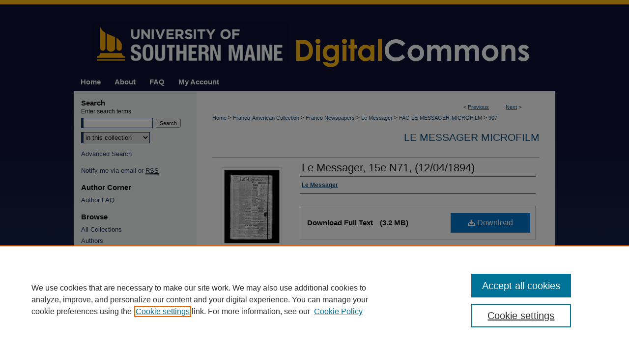

--- FILE ---
content_type: text/html; charset=UTF-8
request_url: https://digitalcommons.usm.maine.edu/fac-le-messager-microfilm/907/
body_size: 7749
content:

<!DOCTYPE html>
<html lang="en">
<head><!-- inj yui3-seed: --><script type='text/javascript' src='//cdnjs.cloudflare.com/ajax/libs/yui/3.6.0/yui/yui-min.js'></script><script type='text/javascript' src='//ajax.googleapis.com/ajax/libs/jquery/1.10.2/jquery.min.js'></script><!-- Adobe Analytics --><script type='text/javascript' src='https://assets.adobedtm.com/4a848ae9611a/d0e96722185b/launch-d525bb0064d8.min.js'></script><script type='text/javascript' src=/assets/nr_browser_production.js></script>

<!-- def.1 -->
<meta charset="utf-8">
<meta name="viewport" content="width=device-width">
<title>
"Le Messager, 15e N71, (12/04/1894)" by Le Messager
 </title>


<!-- FILE article_meta-tags.inc --><!-- FILE: /srv/sequoia/main/data/assets/site/article_meta-tags.inc -->
<meta itemprop="name" content="Le Messager, 15e N71, (12/04/1894)">
<meta property="og:title" content="Le Messager, 15e N71, (12/04/1894)">
<meta name="twitter:title" content="Le Messager, 15e N71, (12/04/1894)">
<meta property="article:author" content="">
<meta name="author" content="">
<meta name="robots" content="noodp, noydir">
<meta name="description" content="By Le Messager, Published on 12/04/94">
<meta itemprop="description" content="By Le Messager, Published on 12/04/94">
<meta name="twitter:description" content="By Le Messager, Published on 12/04/94">
<meta property="og:description" content="By Le Messager, Published on 12/04/94">
<meta name="keywords" content="Le Messager, Franco-American Collection, University of Southern Maine">
<link rel="license" href="http://creativecommons.org/licenses/by-nc-nd/4.0/">
<meta itemprop="image" content="https://digitalcommons.usm.maine.edu/fac-le-messager-microfilm/1888/preview.jpg">
<meta name="twitter:image:src" content="https://digitalcommons.usm.maine.edu/fac-le-messager-microfilm/1888/preview.jpg">
<meta property="og:image" content="https://digitalcommons.usm.maine.edu/fac-le-messager-microfilm/1888/preview.jpg">
<meta property="og:image:alt" content="Cover image for Le Messager, 15e N71, (12/04/1894)">
<meta name="bepress_citation_isbn" content="2019.39.4_12041894">
<meta property="books:isbn" content="2019.39.4_12041894">
<meta name="bepress_citation_author" content="Le Messager">
<meta name="bepress_citation_title" content="Le Messager, 15e N71, (12/04/1894)">
<meta name="bepress_citation_date" content="1894">
<!-- FILE: /srv/sequoia/main/data/assets/site/ir_download_link.inc -->
<!-- FILE: /srv/sequoia/main/data/assets/site/article_meta-tags.inc (cont) -->
<meta name="bepress_citation_pdf_url" content="https://digitalcommons.usm.maine.edu/cgi/viewcontent.cgi?article=1888&amp;context=fac-le-messager-microfilm">
<meta name="bepress_citation_abstract_html_url" content="https://digitalcommons.usm.maine.edu/fac-le-messager-microfilm/907">
<meta name="bepress_citation_online_date" content="2021/6/14">
<meta name="viewport" content="width=device-width">
<!-- Additional Twitter data -->
<meta name="twitter:card" content="summary">
<!-- Additional Open Graph data -->
<meta property="og:type" content="article">
<meta property="og:url" content="https://digitalcommons.usm.maine.edu/fac-le-messager-microfilm/907">
<meta property="og:site_name" content="USM Digital Commons">




<!-- FILE: article_meta-tags.inc (cont) -->
<meta name="bepress_is_article_cover_page" content="1">


<!-- sh.1 -->
<link rel="stylesheet" href="/ir-style.css" type="text/css" media="screen">
<link rel="stylesheet" href="/ir-custom.css" type="text/css" media="screen">
<link rel="stylesheet" href="../ir-custom.css" type="text/css" media="screen">
<link rel="stylesheet" href="/assets/styles/ir-book.css" type="text/css" media="screen">
<link rel="stylesheet" href="/ir-local.css" type="text/css" media="screen">
<link rel="stylesheet" href="../ir-local.css" type="text/css" media="screen">
<link rel="stylesheet" href="/ir-print.css" type="text/css" media="print">
<link type="text/css" rel="stylesheet" href="/assets/floatbox/floatbox.css">
<link rel="alternate" type="application/rss+xml" title="Site Feed" href="/recent.rss">
<link rel="shortcut icon" href="/favicon.ico" type="image/x-icon">
<!--[if IE]>
<link rel="stylesheet" href="/ir-ie.css" type="text/css" media="screen">
<![endif]-->

<!-- JS -->
<script type="text/javascript" src="/assets/scripts/yui-init.pack.js"></script>
<script type="text/javascript" src="/assets/scripts/GalleryControlYUI.pack.js"></script>
<script type="text/javascript" src="/assets/scripts/BackMonitorYUI.pack.js"></script>
<script type="text/javascript" src="/assets/scripts/gallery-init.pack.js"></script>
<script type="text/javascript" src="/assets/footnoteLinks.js"></script>

<!-- end sh.1 -->




<script type="text/javascript">var pageData = {"page":{"environment":"prod","productName":"bpdg","language":"en","name":"ir_book:article","businessUnit":"els:rp:st"},"visitor":{}};</script>

</head>
<body id="geo-series">
<!-- FILE /srv/sequoia/main/data/digitalcommons.usm.maine.edu/assets/header.pregen --><!-- FILE: /srv/sequoia/main/data/assets/site/mobile_nav.inc --><!--[if !IE]>-->
<script src="/assets/scripts/dc-mobile/dc-responsive-nav.js"></script>

<header id="mobile-nav" class="nav-down device-fixed-height" style="visibility: hidden;">
  
  
  <nav class="nav-collapse">
    <ul>
      <li class="menu-item active device-fixed-width"><a href="https://digitalcommons.usm.maine.edu" title="Home" data-scroll >Home</a></li>
      <li class="menu-item device-fixed-width"><a href="https://digitalcommons.usm.maine.edu/do/search/advanced/" title="Search" data-scroll ><i class="icon-search"></i> Search</a></li>
      <li class="menu-item device-fixed-width"><a href="https://digitalcommons.usm.maine.edu/communities.html" title="Browse" data-scroll >Browse All Collections</a></li>
      <li class="menu-item device-fixed-width"><a href="/cgi/myaccount.cgi?context=fac-le-messager-microfilm" title="My Account" data-scroll >My Account</a></li>
      <li class="menu-item device-fixed-width"><a href="https://digitalcommons.usm.maine.edu/about.html" title="About" data-scroll >About</a></li>
      <li class="menu-item device-fixed-width"><a href="https://network.bepress.com" title="Digital Commons Network" data-scroll ><img width="16" height="16" alt="DC Network" style="vertical-align:top;" src="/assets/md5images/8e240588cf8cd3a028768d4294acd7d3.png"> Digital Commons Network™</a></li>
    </ul>
  </nav>
</header>

<script src="/assets/scripts/dc-mobile/dc-mobile-nav.js"></script>
<!--<![endif]-->
<!-- FILE: /srv/sequoia/main/data/digitalcommons.usm.maine.edu/assets/header.pregen (cont) -->



<div id="usm">
	<div id="container">
		<a href="#main" class="skiplink" accesskey="2" >Skip to main content</a>

					
			<div id="header">
				<a href="https://digitalcommons.usm.maine.edu" id="banner_link" title="USM Digital Commons" >
					<img id="banner_image" alt="USM Digital Commons" width='980' height='149' src="/assets/md5images/91c945ede24fb42dd188e876e9d8d675.png">
				</a>	
				
			</div>
					
			<div id="navigation">
				<!-- FILE: /srv/sequoia/main/data/assets/site/ir_navigation.inc --><div id="tabs" role="navigation" aria-label="Main"><ul><li id="tabone"><a href="https://digitalcommons.usm.maine.edu" title="Home" ><span>Home</span></a></li><li id="tabtwo"><a href="https://digitalcommons.usm.maine.edu/about.html" title="About" ><span>About</span></a></li><li id="tabthree"><a href="https://digitalcommons.usm.maine.edu/faq.html" title="FAQ" ><span>FAQ</span></a></li><li id="tabfour"><a href="https://digitalcommons.usm.maine.edu/cgi/myaccount.cgi?context=fac-le-messager-microfilm  " title="My Account" ><span>My Account</span></a></li></ul></div>


<!-- FILE: /srv/sequoia/main/data/digitalcommons.usm.maine.edu/assets/header.pregen (cont) -->
			</div>
		

		<div id="wrapper">
			<div id="content">
				<div id="main" class="text">



<div id="ir-book" class="left">

<script type="text/javascript" src="/assets/floatbox/floatbox.js"></script>  
<!-- FILE: /srv/sequoia/main/data/assets/site/article_pager.inc -->

<div id="breadcrumb"><ul id="pager">

                
                 
<li>&lt; <a href="https://digitalcommons.usm.maine.edu/fac-le-messager-microfilm/905" class="ignore" >Previous</a></li>
        
        
        

                
                 
<li><a href="https://digitalcommons.usm.maine.edu/fac-le-messager-microfilm/908" class="ignore" >Next</a> &gt;</li>
        
        
        
<li>&nbsp;</li></ul><div class="crumbs"><!-- FILE: /srv/sequoia/main/data/assets/site/ir_breadcrumb.inc -->

<div class="crumbs" role="navigation" aria-label="Breadcrumb">
	<p>
	
	
			<a href="https://digitalcommons.usm.maine.edu" class="ignore" >Home</a>
	
	
	
	
	
	
	
	
	
	
	 <span aria-hidden="true">&gt;</span> 
		<a href="https://digitalcommons.usm.maine.edu/franco" class="ignore" >Franco-American Collection</a>
	
	
	
	
	
	
	 <span aria-hidden="true">&gt;</span> 
		<a href="https://digitalcommons.usm.maine.edu/fac-newspapers" class="ignore" >Franco Newspapers</a>
	
	
	
	
	
	
	 <span aria-hidden="true">&gt;</span> 
		<a href="https://digitalcommons.usm.maine.edu/fac-le-messager" class="ignore" >Le Messager</a>
	
	
	
	
	
	
	 <span aria-hidden="true">&gt;</span> 
		<a href="https://digitalcommons.usm.maine.edu/fac-le-messager-microfilm" class="ignore" >FAC-LE-MESSAGER-MICROFILM</a>
	
	
	
	
	
	 <span aria-hidden="true">&gt;</span> 
		<a href="https://digitalcommons.usm.maine.edu/fac-le-messager-microfilm/907" class="ignore" aria-current="page" >907</a>
	
	
	
	</p>
</div>


<!-- FILE: /srv/sequoia/main/data/assets/site/article_pager.inc (cont) --></div>
</div>
<!-- FILE: /srv/sequoia/main/data/assets/site/ir_book/article/index.html (cont) -->
<!-- FILE: /srv/sequoia/main/data/assets/site/ir_book/article/article_info.inc --><!-- FILE: /srv/sequoia/main/data/assets/site/openurl.inc -->

























<!-- FILE: /srv/sequoia/main/data/assets/site/ir_book/article/article_info.inc (cont) -->
<!-- FILE: /srv/sequoia/main/data/assets/site/ir_download_link.inc -->









	
	
	
    
    
    
	
		
		
		
	
	
	
	
	
	

<!-- FILE: /srv/sequoia/main/data/assets/site/ir_book/article/article_info.inc (cont) -->
<!-- FILE: /srv/sequoia/main/data/assets/site/ir_book/article/ir_article_header.inc -->


<div id="series-header">
<!-- FILE: /srv/sequoia/main/data/assets/site/ir_book/ir_series_logo.inc -->



 






	
	
	
	
	
	
<!-- FILE: /srv/sequoia/main/data/assets/site/ir_book/article/ir_article_header.inc (cont) --><h2 id="series-title"><a href="https://digitalcommons.usm.maine.edu/fac-le-messager-microfilm" >Le Messager Microfilm</a></h2></div>
<div style="clear: both">&nbsp;</div>

<div id="sub">
<div id="alpha">
<div id="mbl-cover">
	
		<a id="cover" href="https://digitalcommons.usm.maine.edu/cgi/viewcontent.cgi?article=1888&amp;context=fac-le-messager-microfilm" title="Le Messager Microfilm: Le Messager, 15e N71, (12/04/1894)" target="_blank" >
			<img src="https://digitalcommons.usm.maine.edu/fac-le-messager-microfilm/1888/thumbnail.jpg" alt="Le Messager, 15e N71, (12/04/1894)" class="cover">
		</a>
	
	
</div><!-- FILE: /srv/sequoia/main/data/assets/site/ir_book/article/article_info.inc (cont) --><div id='title' class='element'>
<h1><a href='https://digitalcommons.usm.maine.edu/cgi/viewcontent.cgi?article=1888&amp;context=fac-le-messager-microfilm'>Le Messager, 15e N71, (12/04/1894)</a></h1>
</div>
<div class='clear'></div>
<div id='authors' class='element'>
<h2 class='visually-hidden'>Authors</h2>
<p class="author"><a href='https://digitalcommons.usm.maine.edu/do/search/?q=corporate_author%3A%22Le%20Messager%22&start=0&context=3656744'><strong>Le Messager</strong></a><br />
</p></div>
<div class='clear'></div>
<div id='file_list' class='element'>
<h2 class="field-heading visually-hidden">Files</h2>
<div id="file-list">
    <div id="full-text">
        <a class="btn" id="alpha-pdf" href="https://digitalcommons.usm.maine.edu/cgi/viewcontent.cgi?article=1888&amp;context=fac-le-messager-microfilm" title="PDF (3.2&nbsp;MB) opens in new window" target="_blank"><i class="icon-download-alt"></i> Download</a>

        <p>Download Full Text <span class='size'>(3.2&nbsp;MB)</span></p>
    </div><!-- full-text -->
</div><!-- file-list -->
</div>
<div class='clear'></div>
<div id='publication_date' class='element'>
<h2 class='field-heading'>Publication Date</h2>
<p>12-4-1894</p>
</div>
<div class='clear'></div>
<div id='city' class='element'>
<h2 class='field-heading'>City</h2>
<p>Lewiston</p>
</div>
<div class='clear'></div>
<div id='location_state' class='element'>
<h2 class='field-heading'>State</h2>
<p>Maine</p>
</div>
<div class='clear'></div>
<div id='accession' class='element'>
<h2 class='field-heading'>Accession Number</h2>
<p>2012.16</p>
</div>
<div class='clear'></div>
<div id='keywords' class='element'>
<h2 class='field-heading'>Keywords</h2>
<p>Le Messager, Franco-American Collection, University of Southern Maine</p>
</div>
<div class='clear'></div>
<div id='location' class='element'>
<h2 class='field-heading'>Location</h2>
<p>B1 Reel 4</p>
</div>
<div class='clear'></div>
<div id='media_type' class='element'>
<h2 class='field-heading'>Media Type</h2>
<p>Reproduction</p>
</div>
<div class='clear'></div>
<div id='comments' class='element'>
<h2 class='field-heading'>Comments</h2>
<p>The Franco-American Collection is one of the largest repositories of its kind in the North-East. The Collection contains tens of thousands of printed books, photographs, newspaper clippings and audio-visual recordings. Please review the Collection's <a href="https://usm.maine.edu/franco/terms-and-conditions-use-collection-material" title="Terms and Conditions">Terms and Conditions</a> regarding use of its material.</p>
</div>
<div class='clear'></div>
<div id='recommended_citation' class='element'>
<h2 class='field-heading'>Recommended Citation</h2>
<p class='citation'>Le Messager Collection, Franco-American Collection, University of Southern Maine Libraries.</p>
</div>
<div class='clear'></div>
<div id='distribution_license' class='element'>
<h2 class='field-heading'>Creative Commons License</h2>
<p><a href="https://creativecommons.org/licenses/by-nc-nd/4.0/"><img alt="Creative Commons Attribution-Noncommercial-No Derivative Works 4.0 License" src="http://resources.bepress.com/assets/cc-by-nc-nd-4.0-88x31.png"></a><br>This work is licensed under a <a href="https://creativecommons.org/licenses/by-nc-nd/4.0/">Creative Commons Attribution-Noncommercial-No Derivative Works 4.0 License</a>.</p>
</div>
<div class='clear'></div>
<div id='language' class='element'>
<h2 class='field-heading'>Language</h2>
<p>French</p>
</div>
<div class='clear'></div>
</div>
    </div>
    <div id='beta_7-3'>
<!-- FILE: /srv/sequoia/main/data/assets/site/info_box_7_3.inc --><!-- FILE: /srv/sequoia/main/data/assets/site/openurl.inc -->

























<!-- FILE: /srv/sequoia/main/data/assets/site/info_box_7_3.inc (cont) -->
<!-- FILE: /srv/sequoia/main/data/assets/site/ir_download_link.inc -->









	
	
	
    
    
    
	
		
		
		
	
	
	
	
	
	

<!-- FILE: /srv/sequoia/main/data/assets/site/info_box_7_3.inc (cont) -->

	<!-- FILE: /srv/sequoia/main/data/assets/site/info_box_book_image.inc --><div id="cover-img" class="aside">
	<img src="https://digitalcommons.usm.maine.edu/fac-le-messager-microfilm/1888/thumbnail.jpg" alt="Le Messager, 15e N71, (12/04/1894)" class="cover"> 
</div>
<!-- FILE: /srv/sequoia/main/data/assets/site/info_box_7_3.inc (cont) -->
	<!-- FILE: /srv/sequoia/main/data/assets/site/info_box_book_buy.inc -->
<!-- FILE: /srv/sequoia/main/data/assets/site/info_box_7_3.inc (cont) -->


<!-- FILE: /srv/sequoia/main/data/digitalcommons.usm.maine.edu/assets/ir_book/info_box_custom_upper.inc -->


	<p class="ctlg"><br></p>
<!-- FILE: /srv/sequoia/main/data/assets/site/info_box_7_3.inc (cont) -->
<!-- FILE: /srv/sequoia/main/data/assets/site/info_box_openurl.inc -->
<!-- FILE: /srv/sequoia/main/data/assets/site/info_box_7_3.inc (cont) -->

<!-- FILE: /srv/sequoia/main/data/assets/site/info_box_article_metrics.inc -->






<div id="article-stats" class="aside hidden">

    <p class="article-downloads-wrapper hidden"><span id="article-downloads"></span> DOWNLOADS</p>
    <p class="article-stats-date hidden">Since June 14, 2021</p>

    <p class="article-plum-metrics">
        <a href="https://plu.mx/plum/a/?repo_url=https://digitalcommons.usm.maine.edu/fac-le-messager-microfilm/907" class="plumx-plum-print-popup plum-bigben-theme" data-badge="true" data-hide-when-empty="true" ></a>
    </p>
</div>
<script type="text/javascript" src="//cdn.plu.mx/widget-popup.js"></script>





<!-- Article Download Counts -->
<script type="text/javascript" src="/assets/scripts/article-downloads.pack.js"></script>
<script type="text/javascript">
    insertDownloads(20950748);
</script>


<!-- Add border to Plum badge & download counts when visible -->
<script>
// bind to event when PlumX widget loads
jQuery('body').bind('plum:widget-load', function(e){
// if Plum badge is visible
  if (jQuery('.PlumX-Popup').length) {
// remove 'hidden' class
  jQuery('#article-stats').removeClass('hidden');
  jQuery('.article-stats-date').addClass('plum-border');
  }
});
// bind to event when page loads
jQuery(window).bind('load',function(e){
// if DC downloads are visible
  if (jQuery('#article-downloads').text().length > 0) {
// add border to aside
  jQuery('#article-stats').removeClass('hidden');
  }
});
</script>



<!-- Adobe Analytics: Download Click Tracker -->
<script>

$(function() {

  // Download button click event tracker for PDFs
  $(".aside.download-button").on("click", "a#pdf", function(event) {
    pageDataTracker.trackEvent('navigationClick', {
      link: {
          location: 'aside download-button',
          name: 'pdf'
      }
    });
  });

  // Download button click event tracker for native files
  $(".aside.download-button").on("click", "a#native", function(event) {
    pageDataTracker.trackEvent('navigationClick', {
        link: {
            location: 'aside download-button',
            name: 'native'
        }
     });
  });

});

</script>
<!-- FILE: /srv/sequoia/main/data/assets/site/info_box_7_3.inc (cont) -->



	<!-- FILE: /srv/sequoia/main/data/assets/site/info_box_disciplines.inc -->




	







<!-- FILE: /srv/sequoia/main/data/assets/site/info_box_7_3.inc (cont) -->

<!-- FILE: /srv/sequoia/main/data/assets/site/bookmark_widget.inc -->

<div id="share" class="aside">
<h2>Share</h2>
	
	<div class="a2a_kit a2a_kit_size_24 a2a_default_style">
    	<a class="a2a_button_facebook"></a>
    	<a class="a2a_button_linkedin"></a>
		<a class="a2a_button_whatsapp"></a>
		<a class="a2a_button_email"></a>
    	<a class="a2a_dd"></a>
    	<script async src="https://static.addtoany.com/menu/page.js"></script>
	</div>
</div>

<!-- FILE: /srv/sequoia/main/data/assets/site/info_box_7_3.inc (cont) -->
<!-- FILE: /srv/sequoia/main/data/assets/site/info_box_geolocate.inc --><!-- FILE: /srv/sequoia/main/data/assets/site/ir_geolocate_enabled_and_displayed.inc -->

<!-- FILE: /srv/sequoia/main/data/assets/site/info_box_geolocate.inc (cont) -->

<!-- FILE: /srv/sequoia/main/data/assets/site/info_box_7_3.inc (cont) -->

	<!-- FILE: /srv/sequoia/main/data/assets/site/zotero_coins.inc -->

<span class="Z3988" title="ctx_ver=Z39.88-2004&amp;rft_val_fmt=info%3Aofi%2Ffmt%3Akev%3Amtx%3Ajournal&amp;rft_id=https%3A%2F%2Fdigitalcommons.usm.maine.edu%2Ffac-le-messager-microfilm%2F907&amp;rft.atitle=Le%20Messager%2C%2015e%20N71%2C%20%2812%2F04%2F1894%29&amp;rft.aucorp=Le%20Messager&amp;rft.jtitle=Le%20Messager%20Microfilm&amp;rft.date=1894-12-04">COinS</span>
<!-- FILE: /srv/sequoia/main/data/assets/site/info_box_7_3.inc (cont) -->

<!-- FILE: /srv/sequoia/main/data/assets/site/info_box_custom_lower.inc -->
<!-- FILE: /srv/sequoia/main/data/assets/site/info_box_7_3.inc (cont) -->
<!-- FILE: /srv/sequoia/main/data/assets/site/ir_book/article/article_info.inc (cont) --></div>

<div class='clear'>&nbsp;</div>
<!-- FILE: /srv/sequoia/main/data/assets/site/ir_article_custom_fields.inc -->

<!-- FILE: /srv/sequoia/main/data/assets/site/ir_book/article/article_info.inc (cont) -->

	<!-- FILE: /srv/sequoia/main/data/assets/site/ir_display_pdf.inc -->





<div class='clear'>&nbsp;</div>
<div id="display-pdf">
   <object type='application/pdf' data='https://digitalcommons.usm.maine.edu/cgi/viewcontent.cgi?article=1888&amp;context=fac-le-messager-microfilm#toolbar=0&amp;navpanes=0&amp;scrollbar=1' width='660' height='460'>
      <div id="message">
<p>To view the content in your browser, please <a href="https://get.adobe.com/reader/" title="Adobe - Adobe Reader download" >download Adobe Reader</a> or, alternately, <br>
you may <a href="https://digitalcommons.usm.maine.edu/cgi/viewcontent.cgi?article=1888&amp;context=fac-le-messager-microfilm" >Download</a> the file to your hard drive.</p>

 <p> NOTE: The latest versions of Adobe Reader do not support viewing <acronym title="Portable Document Format">PDF</acronym> files within Firefox on Mac OS and if you are using a modern (Intel) Mac, there is no official plugin for viewing <acronym title="Portable Document Format">PDF</acronym> files within the browser window.  </p>
   </object>
</div>
<div class='clear'>&nbsp;</div>




<!-- FILE: /srv/sequoia/main/data/assets/site/ir_book/article/article_info.inc (cont) -->

<!-- FILE: /srv/sequoia/main/data/assets/site/ir_book/article/index.html (cont) -->
</div> <!-- Close ir-book container -->
<!-- FILE /srv/sequoia/main/data/assets/site/footer.pregen --></div>
	<div class="verticalalign">&nbsp;</div>
	<div class="clear">&nbsp;</div>

</div>

	<div id="sidebar" role="complementary">
	<!-- FILE: /srv/sequoia/main/data/assets/site/ir_sidebar_7_8.inc -->
	<!-- FILE: /srv/sequoia/main/data/assets/site/ir_sidebar_sort_sab.inc --><!-- FILE: /srv/sequoia/main/data/assets/site/ir_sidebar_custom_upper_7_8.inc -->

<!-- FILE: /srv/sequoia/main/data/assets/site/ir_sidebar_sort_sab.inc (cont) -->
<!-- FILE: /srv/sequoia/main/data/assets/site/ir_sidebar_search_7_8.inc --><h2>Search</h2>


	
<form method='get' action='https://digitalcommons.usm.maine.edu/do/search/' id="sidebar-search">
	<label for="search" accesskey="4">
		Enter search terms:
	</label>
		<div>
			<span class="border">
				<input type="text" name='q' class="search" id="search">
			</span> 
			<input type="submit" value="Search" class="searchbutton" style="font-size:11px;">
		</div>
	<label for="context" class="visually-hidden">
		Select context to search:
	</label> 
		<div>
			<span class="border">
				<select name="fq" id="context">
					
					
					
						<option value='virtual_ancestor_link:"https://digitalcommons.usm.maine.edu/fac-le-messager-microfilm"'>in this collection</option>
					
					
					<option value='virtual_ancestor_link:"https://digitalcommons.usm.maine.edu"'>in this repository</option>
					<option value='virtual_ancestor_link:"http:/"'>across all repositories</option>
				</select>
			</span>
		</div>
</form>

<p class="advanced">
	
	
		<a href="https://digitalcommons.usm.maine.edu/do/search/advanced/?fq=virtual_ancestor_link:%22https://digitalcommons.usm.maine.edu/fac-le-messager-microfilm%22" >
			Advanced Search
		</a>
	
</p>
<!-- FILE: /srv/sequoia/main/data/assets/site/ir_sidebar_sort_sab.inc (cont) -->
<!-- FILE: /srv/sequoia/main/data/assets/site/ir_sidebar_notify_7_8.inc -->


	<ul id="side-notify">
		<li class="notify">
			<a href="https://digitalcommons.usm.maine.edu/fac-le-messager-microfilm/announcements.html" title="Email or RSS Notifications" >
				Notify me via email or <acronym title="Really Simple Syndication">RSS</acronym>
			</a>
		</li>
	</ul>



<!-- FILE: /srv/sequoia/main/data/assets/site/urc_badge.inc -->






<!-- FILE: /srv/sequoia/main/data/assets/site/ir_sidebar_notify_7_8.inc (cont) -->

<!-- FILE: /srv/sequoia/main/data/assets/site/ir_sidebar_sort_sab.inc (cont) -->
<!-- FILE: /srv/sequoia/main/data/assets/site/ir_sidebar_custom_middle_7_8.inc --><!-- FILE: /srv/sequoia/main/data/assets/site/ir_sidebar_sort_sab.inc (cont) -->
<!-- FILE: /srv/sequoia/main/data/digitalcommons.usm.maine.edu/assets/ir_sidebar_author_7_8.inc --><h2>Author Corner</h2>






	<ul id="side-author">
		<li class="faq">
			<a href="https://digitalcommons.usm.maine.edu/faq.html" title="Author FAQ" >
				Author FAQ
			</a>
		</li>
		
		
		
		
	</ul>


<!-- FILE: /srv/sequoia/main/data/assets/site/ir_sidebar_sort_sab.inc (cont) -->
<!-- FILE: /srv/sequoia/main/data/digitalcommons.usm.maine.edu/assets/ir_sidebar_browse.inc --><h2>Browse</h2>
<ul id="side-browse">


<li class="collections"><a href="https://digitalcommons.usm.maine.edu/communities.html" title="Browse by All Collections" >All Collections</a></li>
<li class="author"><a href="https://digitalcommons.usm.maine.edu/authors.html" title="Browse by Author" >Authors</a></li>
<li class="discipline-browser"><a href="https://digitalcommons.usm.maine.edu/do/discipline_browser/disciplines" title="Browse by Disciplines" >Disciplines</a></li>


</ul>
<!-- FILE: /srv/sequoia/main/data/assets/site/ir_sidebar_sort_sab.inc (cont) -->
<!-- FILE: /srv/sequoia/main/data/digitalcommons.usm.maine.edu/assets/ir_sidebar_custom_lower_7_8.inc -->
<div id="sb-custom-lower">

		<ul class="sb-custom-ul">
			
			
			
		</ul>
</div><!-- FILE: /srv/sequoia/main/data/assets/site/ir_sidebar_sort_sab.inc (cont) -->
<!-- FILE: /srv/sequoia/main/data/assets/site/ir_sidebar_sw_links_7_8.inc -->

	
		
	


	<!-- FILE: /srv/sequoia/main/data/assets/site/ir_sidebar_sort_sab.inc (cont) -->

<!-- FILE: /srv/sequoia/main/data/assets/site/ir_sidebar_geolocate.inc --><!-- FILE: /srv/sequoia/main/data/assets/site/ir_geolocate_enabled_and_displayed.inc -->

<!-- FILE: /srv/sequoia/main/data/assets/site/ir_sidebar_geolocate.inc (cont) -->

<!-- FILE: /srv/sequoia/main/data/assets/site/ir_sidebar_sort_sab.inc (cont) -->
<!-- FILE: /srv/sequoia/main/data/digitalcommons.usm.maine.edu/assets/ir_sidebar_custom_lowest_7_8.inc --><div id="sb-custom-middle">
	<h2 class="sb-custom-title">Links</h2>
		<ul class="sb-custom-ul">
			<li class="sb-custom-li">
				<a href="https://usm.maine.edu/library" >
					USM Libraries
				</a>
			</li>
	
			<li class="sb-custom-li">
			<a href="https://digitalcommons.usm.maine.edu/fac-le-messager-microfilm/digitalcommons-in-maine.html" >Digital Commons in Maine</a>
			</li>
			
		</ul>
</div>

<div id="social">
<a href="https://twitter.com/usmlibraries" ><img alt="Twitter" width='61' height='50' src="/assets/md5images/21f70cfa20906e166096d22773b0b41e.gif"></a>
<a href="https://www.facebook.com/USMLibraries" ><img alt="Facebook" width='50' height='50' src="/assets/md5images/8b087dbc4324cc6ab4cd608e41c5456d.gif"></a>
<a href="https://www.instagram.com/usmuniversitylibraries/" ><img alt="Instagram" width='50' height='50' src="/assets/md5images/2e53e70f1794217d374025d97fc3b183.gif"></a>
</div>

<a href="https://usm.maine.edu/" ><img alt="University of Southern Maine" title="University of Southern Maine" width='240' height='91' src="/assets/md5images/c6cd0d96f6715c72622e6067e0789fa3.gif"></a>


<!-- FILE: /srv/sequoia/main/data/assets/site/ir_sidebar_sort_sab.inc (cont) -->
<!-- FILE: /srv/sequoia/main/data/assets/site/ir_sidebar_7_8.inc (cont) -->


		



<!-- FILE: /srv/sequoia/main/data/assets/site/footer.pregen (cont) -->
	<div class="verticalalign">&nbsp;</div>
	</div>

</div>

<!-- FILE: /srv/sequoia/main/data/digitalcommons.usm.maine.edu/assets/ir_footer_content.inc --><div id="footer">
	
	
	<!-- FILE: /srv/sequoia/main/data/assets/site/ir_bepress_logo.inc --><div id="bepress">

<a href="https://www.elsevier.com/solutions/digital-commons" title="Elsevier - Digital Commons" >
	<em>Elsevier - Digital Commons</em>
</a>

</div>
<!-- FILE: /srv/sequoia/main/data/digitalcommons.usm.maine.edu/assets/ir_footer_content.inc (cont) -->
	<a href="https://usm.maine.edu/" id="footerlink" ><img id="footerlogo" alt="University of Southern Maine" title="University of Southern Maine" width='201' height='75' src="/assets/md5images/4bd02e02d395dde6adc69cc512f46f6f.gif"></a>	
		<p>
			<a href="https://digitalcommons.usm.maine.edu" title="Home page" accesskey="1" >
					Home
			</a> | 
			<a href="https://digitalcommons.usm.maine.edu/about.html" title="About" >
					About
			</a> | 
			<a href="https://digitalcommons.usm.maine.edu/faq.html" title="FAQ" >
					FAQ
			</a> | 
			<a href="/cgi/myaccount.cgi?context=fac-le-messager-microfilm" title="My Account Page" accesskey="3" >
					My Account
			</a> | 
			<a href="https://digitalcommons.usm.maine.edu/accessibility.html" title="Accessibility Statement" accesskey="0" >
					Accessibility Statement
			</a>
		</p>
		<p>
    			<a class="secondary-link" href="http://www.bepress.com/privacy.html" title="Privacy Policy" >
                                        Privacy
    			</a>
    			<a class="secondary-link" href="http://www.bepress.com/copyright_infringement.html" title="Copyright Policy" >
                                        Copyright
    			</a>	
		</p> 
	
</div>
<!-- FILE: /srv/sequoia/main/data/assets/site/footer.pregen (cont) -->

</div>
</div>

<!-- FILE: /srv/sequoia/main/data/digitalcommons.usm.maine.edu/assets/ir_analytics.inc --><!-- Google tag (gtag.js) --> <script async src="https://www.googletagmanager.com/gtag/js?id=G-FE9DJKZ69Q"></script> <script> window.dataLayer = window.dataLayer || []; function gtag(){dataLayer.push(arguments);} gtag('js', new Date()); gtag('config', 'G-FE9DJKZ69Q'); </script><!-- FILE: /srv/sequoia/main/data/assets/site/footer.pregen (cont) -->

<script type='text/javascript' src='/assets/scripts/bpbootstrap-20160726.pack.js'></script><script type='text/javascript'>BPBootstrap.init({appendCookie:''})</script></body></html>
